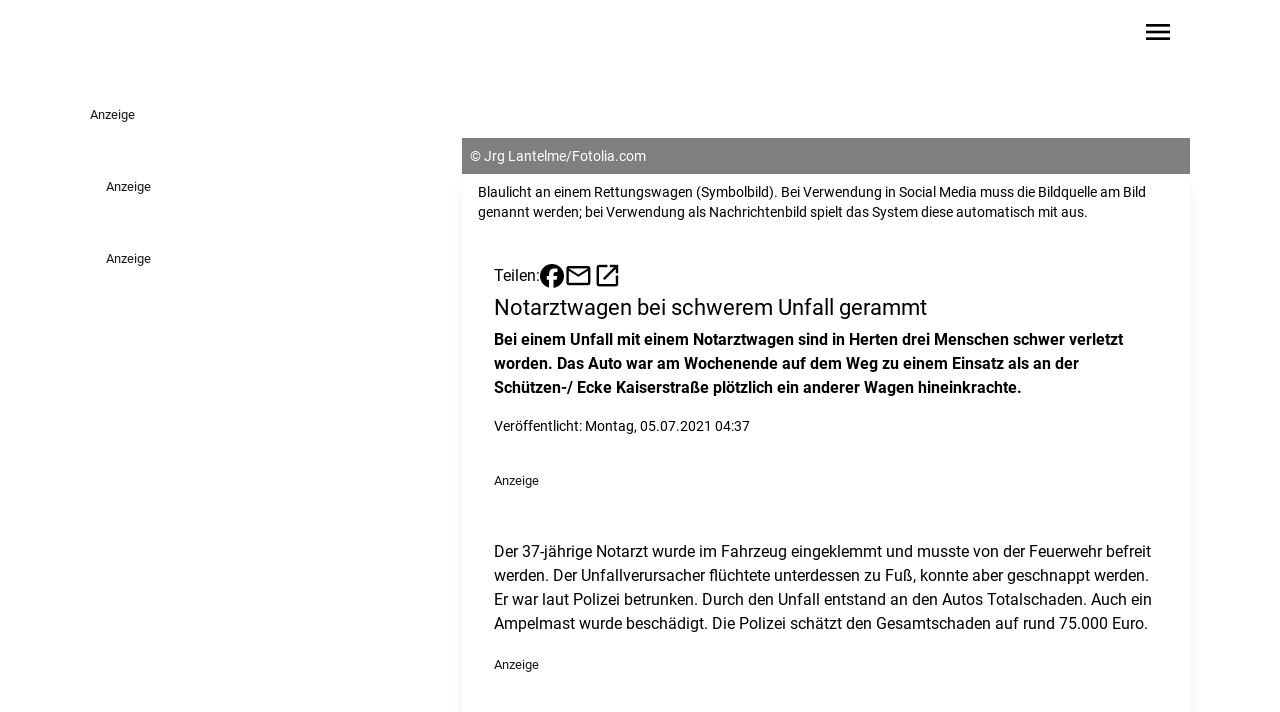

--- FILE ---
content_type: text/javascript
request_url: https://www.radiovest.de/chunk-QSB5FWIT.js
body_size: 5428
content:
import{a as We,b as Te}from"./chunk-K5TDPZEH.js";import{c as he,d as be,f as te,g as Le,h as ve,i as ye}from"./chunk-HGWORMZF.js";import{a as _e,b as xe,c as fe}from"./chunk-N2MTUL56.js";import{a as Ce}from"./chunk-3T47C7TA.js";import{a as ue}from"./chunk-3G45K4FM.js";import{a as we}from"./chunk-S2B3Z2CQ.js";import{f as q}from"./chunk-W46V7MYQ.js";import{a as ge}from"./chunk-AJYDG2YS.js";import{a as M}from"./chunk-D26M5GGX.js";import{m as O,q as ce,y as me}from"./chunk-JZJ6O3JZ.js";import{$ as H,Ea as v,Eb as s,F as Z,Gb as h,H as N,Hb as w,Ib as m,Kb as de,L as ee,Lb as se,Mb as l,Nb as o,Ob as u,Sb as P,Wb as F,Xb as r,a as E,ab as y,b as $,ba as oe,bb as f,ca as R,ea as re,ec as _,fb as n,fc as b,gc as L,ic as I,jc as T,ka as W,kb as le,kc as p,m as j,mc as pe,nc as U,q as k,qb as z,ra as A,sa as D,sc as g,tc as B,u as S,ub as x,uc as C,v as ne,wc as V,z as ae}from"./chunk-5DV4BWN3.js";var Se=()=>({format:"Medium Rectangle",width:"300",height:"250"}),J=class t{element;highlight=!1;static \u0275fac=function(e){return new(e||t)};static \u0275cmp=z({type:t,selectors:[["app-widget-lane-promotion"]],inputs:{element:"element",highlight:"highlight"},decls:2,vars:2,consts:[[1,"article-card"],[1,"block",3,"ads"]],template:function(e,a){e&1&&(l(0,"article",0),u(1,"app-ads",1),o()),e&2&&(n(),s("ads",pe(1,Se)))},dependencies:[we],encapsulation:2,changeDetection:0})};function ze(t,i){if(t&1){let e=P();l(0,"button",6),F("click",function(){A(e);let d=r(3),c=p(0);return D(d.playAudio(c.audioplayer))}),l(1,"span",7),_(2,"play_circle"),o(),_(3," Audio anh\xF6ren "),o()}}function Ie(t,i){if(t&1&&(u(0,"img",13),g(1,"cropValue"),g(2,"srcset")),t&2){r(5);let e=p(0);w(C(1,5,e.image.formats["relaunch-209"],e.image.width)),s("srcset",C(2,8,e.image.formats["relaunch-209"],"20:9"))("src",e.image.formats["relaunch-209"],f)("alt",e.image.alt.length?e.image.alt:e.headline)}}function Ee(t,i){if(t&1&&(u(0,"img",14),g(1,"cropValue"),g(2,"srcset")),t&2){r(5);let e=p(0);w(C(1,5,e.image.formats[1610],e.image.width)),s("srcset",C(2,8,e.image.formats[1610],"16:10"))("src",e.image.formats[1610],f)("alt",e.image.alt.length?e.image.alt:e.headline)}}function $e(t,i){if(t&1&&(l(0,"a",8),x(1,Ie,3,11,"img",10)(2,Ee,3,11,"img",11),u(3,"img",12),g(4,"cropValue"),g(5,"srcset"),o()),t&2){r(4);let e=p(0),a=p(1);s("href",e.link,f)("target",e.linktarget),n(),m((a==null?null:a.stationId)==="rami"?1:2),n(2),w(C(4,8,e.image.formats["relaunch-209"],e.image.width)),s("srcset",C(5,11,e.image.formats["relaunch-209"],"20:9"))("src",e.image.formats["relaunch-209"],f)("alt",e.image.alt.length?e.image.alt:e.headline)}}function Be(t,i){if(t&1&&(u(0,"img",13),g(1,"cropValue"),g(2,"srcset")),t&2){r(5);let e=p(0);w(C(1,5,e.image.formats["relaunch-209"],e.image.width)),s("srcset",C(2,8,e.image.formats["relaunch-209"],"20:9"))("src",e.image.formats["relaunch-209"],f)("alt",e.image.alt.length?e.image.alt:e.headline)}}function Me(t,i){if(t&1&&(u(0,"img",14),g(1,"cropValue"),g(2,"srcset")),t&2){r(5);let e=p(0);w(C(1,5,e.image.formats[1610],e.image.width)),s("srcset",C(2,8,e.image.formats[1610],"16:10"))("src",e.image.formats[1610],f)("alt",e.image.alt.length?e.image.alt:e.headline)}}function Re(t,i){if(t&1&&(l(0,"a",9),x(1,Be,3,11,"img",10)(2,Me,3,11,"img",11),u(3,"img",12),g(4,"cropValue"),g(5,"srcset"),o()),t&2){r(4);let e=p(0),a=p(1);s("routerLink",e.link),n(),m((a==null?null:a.stationId)==="rami"?1:2),n(2),w(C(4,7,e.image.formats["relaunch-209"],e.image.width)),s("srcset",C(5,10,e.image.formats["relaunch-209"],"20:9"))("src",e.image.formats["relaunch-209"],f)("alt",e.image.alt.length?e.image.alt:e.headline)}}function Ae(t,i){if(t&1&&(u(0,"img",13),g(1,"cropValue"),g(2,"srcset")),t&2){r(5);let e=p(0);w(C(1,5,e.image.formats["relaunch-209"],e.image.width)),s("srcset",C(2,8,e.image.formats["relaunch-209"],"20:9"))("src",e.image.formats["relaunch-209"],f)("alt",e.image.alt.length?e.image.alt:e.headline)}}function De(t,i){if(t&1&&(u(0,"img",14),g(1,"cropValue"),g(2,"srcset")),t&2){r(5);let e=p(0);w(C(1,5,e.image.formats[1610],e.image.width)),s("srcset",C(2,8,e.image.formats[1610],"16:10"))("src",e.image.formats[1610],f)("alt",e.image.alt.length?e.image.alt:e.headline)}}function Pe(t,i){if(t&1&&(x(0,Ae,3,11,"img",10)(1,De,3,11,"img",11),u(2,"img",12),g(3,"cropValue"),g(4,"srcset")),t&2){r(4);let e=p(0),a=p(1);m((a==null?null:a.stationId)==="rami"?0:1),n(2),w(C(3,6,e.image.formats["relaunch-209"],e.image.width)),s("srcset",C(4,9,e.image.formats["relaunch-209"],"20:9"))("src",e.image.formats["relaunch-209"],f)("alt",e.image.alt.length?e.image.alt:e.headline)}}function Fe(t,i){if(t&1&&x(0,$e,6,14,"a",8)(1,Re,6,13,"a",9)(2,Pe,5,12),t&2){r(3);let e=p(0);m(e.link.length&&(e.link.startsWith("mailto")||e.link.startsWith("http"))?0:e.link.length?1:2)}}function Ue(t,i){if(t&1&&(l(0,"span",18),_(1),o(),l(2,"span"),_(3," | "),o()),t&2){let e=r(4);n(),b(e.category())}}function Ve(t,i){if(t&1&&(l(0,"a",4)(1,"span",15),_(2),o(),l(3,"p",16),x(4,Ue,4,1),u(5,"span",17),g(6,"sanitize"),o()()),t&2){let e,a=r(3),d=p(0),c=p(1);s("href",d.link,f)("target",d.linktarget),n(),h("text-primary",(c==null?null:c.stationId)!=="rami")("text-black",(c==null?null:c.stationId)==="rami"),n(),L(" ",d.headline," "),n(2),m((e=a.category())!=null&&e.length?4:-1),n(),s("innerHtml",C(6,9,d.text,"html"),y)}}function je(t,i){if(t&1&&(l(0,"span",18),_(1),o(),l(2,"span"),_(3," | "),o()),t&2){let e=r(4);n(),b(e.category())}}function Ne(t,i){if(t&1&&(l(0,"a",5)(1,"span",15),_(2),o(),l(3,"p",16),x(4,je,4,1),u(5,"span",17),g(6,"sanitize"),o()()),t&2){let e,a=r(3),d=p(0),c=p(1);s("routerLink",d.link),n(),h("text-primary",(c==null?null:c.stationId)!=="rami")("text-black",(c==null?null:c.stationId)==="rami"),n(),L(" ",d.headline," "),n(2),m((e=a.category())!=null&&e.length?4:-1),n(),s("innerHtml",C(6,8,d.text,"html"),y)}}function He(t,i){if(t&1&&(l(0,"span",18),_(1),o(),l(2,"span"),_(3," | "),o()),t&2){let e=r(4);n(),b(e.category())}}function Oe(t,i){if(t&1&&(l(0,"span",19),_(1),o(),l(2,"p",16),x(3,He,4,1),u(4,"span",17),g(5,"sanitize"),o()),t&2){let e,a=r(3),d=p(0),c=p(1);h("text-primary",(c==null?null:c.stationId)!=="rami")("text-black",(c==null?null:c.stationId)==="rami"),n(),L(" ",d.headline," "),n(2),m((e=a.category())!=null&&e.length?3:-1),n(),s("innerHtml",C(5,7,d.text,"html"),y)}}function qe(t,i){if(t&1&&(l(0,"article",0)(1,"div",2),x(2,ze,4,0,"button",3)(3,Fe,3,1),o(),x(4,Ve,7,12,"a",4)(5,Ne,7,11,"a",5)(6,Oe,6,10),o()),t&2){r(2);let e=p(0),a=p(1);n(),h("lg:aspect-auto",(a==null?null:a.stationId)!=="rami")("lg:min-h-[26rem]",(a==null?null:a.stationId)!=="rami"),n(),m(e.audioplayer.audiofile&&e.audioplayer.audiofile.length||e.audioplayer.audioexternal&&e.audioplayer.audioexternal.length?2:-1),n(),m(e.image.formats&&e.image.formats["relaunch-209"]&&e.image.formats[1610]?3:-1),n(),m(e.link.length&&(e.link.startsWith("mailto")||e.link.startsWith("http"))?4:e.link.length?5:6)}}function Je(t,i){if(t&1){let e=P();l(0,"button",6),F("click",function(){A(e);let d=r(3),c=p(0);return D(d.playAudio(c.audioplayer))}),l(1,"span",7),_(2,"play_circle"),o(),_(3," Audio anh\xF6ren "),o()}}function Ge(t,i){if(t&1&&(l(0,"a",21),u(1,"img",23),g(2,"srcset"),o()),t&2){r(4);let e=p(0);s("href",e.link,f)("target",e.linktarget),n(),s("srcset",C(2,5,e.image.formats["relaunch-209"],"20:9"))("src",e.image.formats["relaunch-209"],f)("alt",e.image.alt.length?e.image.alt:e.headline)}}function Ke(t,i){if(t&1&&(l(0,"a",22),u(1,"img",23),g(2,"srcset"),o()),t&2){r(4);let e=p(0);s("routerLink",e.link),n(),s("srcset",C(2,4,e.image.formats["relaunch-209"],"20:9"))("src",e.image.formats["relaunch-209"],f)("alt",e.image.alt.length?e.image.alt:e.headline)}}function Qe(t,i){if(t&1&&(u(0,"img",23),g(1,"srcset")),t&2){r(4);let e=p(0);s("srcset",C(1,3,e.image.formats["relaunch-209"],"20:9"))("src",e.image.formats["relaunch-209"],f)("alt",e.image.alt.length?e.image.alt:e.headline)}}function Xe(t,i){if(t&1&&x(0,Ge,3,8,"a",21)(1,Ke,3,7,"a",22)(2,Qe,2,6,"img",23),t&2){r(3);let e=p(0);m(e.link.length&&(e.link.startsWith("mailto")||e.link.startsWith("http"))?0:e.link.length?1:2)}}function Ye(t,i){if(t&1&&(l(0,"span",18),_(1),o(),l(2,"span"),_(3," | "),o()),t&2){let e=r(4);n(),b(e.category())}}function Ze(t,i){if(t&1&&(l(0,"a",4)(1,"span",15),_(2),o(),l(3,"p",16),x(4,Ye,4,1),u(5,"span",17),g(6,"sanitize"),o()()),t&2){let e,a=r(3),d=p(0),c=p(1);s("href",d.link,f)("target",d.linktarget),n(),h("text-primary",(c==null?null:c.stationId)!=="rami")("text-black",(c==null?null:c.stationId)==="rami"),n(),L(" ",d.headline," "),n(2),m((e=a.category())!=null&&e.length?4:-1),n(),s("innerHtml",C(6,9,d.text,"html"),y)}}function et(t,i){if(t&1&&(l(0,"span",18),_(1),o(),l(2,"span"),_(3," | "),o()),t&2){let e=r(4);n(),b(e.category())}}function tt(t,i){if(t&1&&(l(0,"a",5)(1,"span",15),_(2),o(),l(3,"p",16),x(4,et,4,1),u(5,"span",17),g(6,"sanitize"),o()()),t&2){let e,a=r(3),d=p(0),c=p(1);s("routerLink",d.link),n(),h("text-primary",(c==null?null:c.stationId)!=="rami")("text-black",(c==null?null:c.stationId)==="rami"),n(),L(" ",d.headline," "),n(2),m((e=a.category())!=null&&e.length?4:-1),n(),s("innerHtml",C(6,8,d.text,"html"),y)}}function it(t,i){if(t&1&&(l(0,"span",18),_(1),o(),l(2,"span"),_(3," | "),o()),t&2){let e=r(4);n(),b(e.category())}}function nt(t,i){if(t&1&&(l(0,"span",19),_(1),o(),l(2,"p",16),x(3,it,4,1),u(4,"span",17),g(5,"sanitize"),o()),t&2){let e,a=r(3),d=p(0),c=p(1);h("text-primary",(c==null?null:c.stationId)!=="rami")("text-black",(c==null?null:c.stationId)==="rami"),n(),L(" ",d.headline," "),n(2),m((e=a.category())!=null&&e.length?3:-1),n(),s("innerHtml",C(5,7,d.text,"html"),y)}}function at(t,i){if(t&1&&(l(0,"article",1)(1,"div",20),x(2,Je,4,0,"button",3)(3,Xe,3,1),o(),x(4,Ze,7,12,"a",4)(5,tt,7,11,"a",5)(6,nt,6,10),o()),t&2){r(2);let e=p(0);n(2),m(e.audioplayer.audiofile&&e.audioplayer.audiofile.length||e.audioplayer.audioexternal&&e.audioplayer.audioexternal.length?2:-1),n(),m(e.image.formats&&e.image.formats["relaunch-209"]?3:-1),n(),m(e.link.length&&(e.link.startsWith("mailto")||e.link.startsWith("http"))?4:e.link.length?5:6)}}function ot(t,i){if(t&1&&x(0,qe,7,7,"article",0)(1,at,7,3,"article",1),t&2){let e=r();m(e.highlight()?0:1)}}var K=class t{constructor(i){this.playerService=i;this.metadata$=this.metadatatoolService.metadata$}element=v.required();category=v("");highlight=v.required();metadatatoolService=W(M);metadata$;playAudio(i){this.playerService.changeAudio({type:"audio",url:i.audioexternal.length?i.audioexternal:i.audiofile,name:i.headline,author:i.author,logo:i.coverimage&&i.coverimage.url?i.coverimage.formats[11]:""})}static \u0275fac=function(e){return new(e||t)(le(ue))};static \u0275cmp=z({type:t,selectors:[["app-widget-lane-teaser"]],inputs:{element:[1,"element"],category:[1,"category"],highlight:[1,"highlight"]},decls:4,vars:5,consts:[[1,"article-card","flex","flex-col","w-full","h-full"],[1,"article-card"],[1,"relative","w-full","aspect-[20/9]","lg:grow","overflow-hidden","min-h-42"],[1,"z-10","absolute","bottom-0","right-0","bg-primary","flex","flex-row","transition","hover:bg-primary-darker","items-center","gap-1","text-contrast","p-2","font-bold"],[1,"block","pt-2","pr-4","pl-4","lg:pl-0",3,"href","target"],[1,"block","pt-2","pr-4","pl-4","lg:pl-0",3,"routerLink"],[1,"z-10","absolute","bottom-0","right-0","bg-primary","flex","flex-row","transition","hover:bg-primary-darker","items-center","gap-1","text-contrast","p-2","font-bold",3,"click"],[1,"material-symbols-outlined","filled","text-[2rem]","flex","justify-center"],[1,"block","absolute","inset-0","w-full","h-full","z-0",3,"href","target"],[1,"block","absolute","inset-0","w-full","h-full","z-0",3,"routerLink"],["sizes","(max-width: 768px) 100vw, (max-width: 1024px) 50vw, 1100px",1,"hidden","lg:block","z-0","article-image","transition","duration-700","ease-in-out","object-cover","w-full","h-full",3,"srcset","src","alt","class"],["sizes","(max-width: 768px) 100vw, (max-width: 1024px) 50vw, 720px",1,"hidden","lg:block","z-0","article-image","transition","duration-700","ease-in-out","object-cover","w-full","h-full",3,"srcset","src","alt","class"],["sizes","(max-width: 768px) 100vw, (max-width: 1024px) 50vw, 720px",1,"block","lg:hidden","z-0","article-image","transition","duration-700","ease-in-out","object-cover","w-full","h-full",3,"srcset","src","alt"],["sizes","(max-width: 768px) 100vw, (max-width: 1024px) 50vw, 1100px",1,"hidden","lg:block","z-0","article-image","transition","duration-700","ease-in-out","object-cover","w-full","h-full",3,"srcset","src","alt"],["sizes","(max-width: 768px) 100vw, (max-width: 1024px) 50vw, 720px",1,"hidden","lg:block","z-0","article-image","transition","duration-700","ease-in-out","object-cover","w-full","h-full",3,"srcset","src","alt"],[1,"article-headline","line-clamp-3"],[1,"line-clamp-5","mt-1.5"],[1,"richtext",3,"innerHtml"],[1,"font-bold","text-primary"],[1,"article-headline"],[1,"relative","aspect-[20/9]","overflow-hidden"],[1,"absolute","inset-0","z-0",3,"href","target"],[1,"absolute","inset-0","z-0",3,"routerLink"],["sizes","(max-width: 768px) 100vw, (max-width: 1024px) 50vw, 360px",1,"absolute","inset-0","z-0","article-image","transition","duration-700","ease-in-out","object-cover","w-full","h-full",3,"srcset","src","alt"]],template:function(e,a){if(e&1&&(I(0)(1),g(2,"async"),x(3,ot,2,1)),e&2){let d=T(a.element());n(),T(B(2,2,a.metadata$)),n(2),m(d?3:-1)}},dependencies:[_e,O,xe,ge,q],encapsulation:2,changeDetection:0})};var Q=class t{metadatatoolService=W(M);httpClient=W(me);get(i){return this.httpClient.get(`/radiosparbox/products/${i}`).pipe(S(e=>Array.isArray(e)?void 0:e))}getRadiosparboxDomain(i){let e;switch(i){case"016c":e="radiohagen";break;case"0156":e="radioduisburg";break;case"017c":e="radiosauerland";break;case"0159":e="radioenneperuhr";break;case"0178":e="radioherne";break;case"01c7":e="radiooberhausen";break;case"0166":e="radioemscherlippe";break;case"015f":e="radioessen";break;case"019e":e="radiomuelheim";break;case"0140":e="radiobochum";break;case"01c1":e="radiokw";break;default:e="www"}return`https://${e}.radiosparbox.de/`}static \u0275fac=function(e){return new(e||t)};static \u0275prov=re({token:t,factory:t.\u0275fac,providedIn:"root"})};var Y=t=>[t,"EUR","symbol","1.2-2","de-DE"];function rt(t,i){if(t&1&&(l(0,"a",4),u(1,"img",9),o()),t&2){r(3);let e=p(0),a=p(1);s("href",a+e.url,f),n(),s("src","https://cdn.wlec.ag/images/radiosparbox/"+e.attributes.bannerimage,f)("alt",e.name)}}function lt(t,i){if(t&1&&(l(0,"p",7)(1,"span",10),_(2,"Wert:"),o(),_(3),g(4,"currency"),o()),t&2){r(3);let e=p(0);n(3),L(" ",V(4,1,U(7,Y,e.price))," ")}}function dt(t,i){if(t&1&&(l(0,"p",8),_(1),g(2,"currency"),o()),t&2){r(3);let e=p(0);n(),L(" SparBox-Preis: ",V(2,1,U(7,Y,e.saleprice))," ")}}function st(t,i){if(t&1&&(l(0,"article",0)(1,"div",2)(2,"div",3),_(3," Anzeige "),o(),x(4,rt,2,3,"a",4),o(),l(5,"a",5),u(6,"p",6),x(7,lt,5,9,"p",7)(8,dt,3,9,"p",8),o()()),t&2){r(2);let e=p(0),a=p(1);n(4),m(e.attributes.bannerimage.length?4:-1),n(),s("href",a+e.url,f),n(),s("innerHTML",e.attributes.teasertext,y),n(),m(+e.price>0?7:-1),n(),m(+e.saleprice>0?8:-1)}}function pt(t,i){if(t&1&&(l(0,"a",12),u(1,"img",13),o()),t&2){r(3);let e=p(0),a=p(1);s("href",a+e.url,f),n(),s("src","https://cdn.wlec.ag/images/radiosparbox/"+e.attributes.bannerimage,f)("alt",e.name)}}function ct(t,i){if(t&1&&(l(0,"p",7)(1,"span",10),_(2,"Wert:"),o(),_(3),g(4,"currency"),o()),t&2){r(3);let e=p(0);n(3),L(" ",V(4,1,U(7,Y,e.price))," ")}}function mt(t,i){if(t&1&&(l(0,"p",8),_(1),g(2,"currency"),o()),t&2){r(3);let e=p(0);n(),L(" SparBox-Preis: ",V(2,1,U(7,Y,e.saleprice))," ")}}function _t(t,i){if(t&1&&(l(0,"article",1)(1,"div",11)(2,"div",3),_(3," Anzeige "),o(),x(4,pt,2,3,"a",12),o(),l(5,"a",5),u(6,"p",6),x(7,ct,5,9,"p",7)(8,mt,3,9,"p",8),o()()),t&2){r(2);let e=p(0),a=p(1);n(4),m(e.attributes.bannerimage.length?4:-1),n(),s("href",a+e.url,f),n(),s("innerHTML",e.attributes.teasertext,y),n(),m(+e.price>0?7:-1),n(),m(+e.saleprice>0?8:-1)}}function gt(t,i){if(t&1&&x(0,st,9,5,"article",0)(1,_t,9,5,"article",1),t&2){let e=r();m(e.highlight()?0:1)}}var X=class t{element=v.required();highlight=v.required();static \u0275fac=function(e){return new(e||t)};static \u0275cmp=z({type:t,selectors:[["app-widget-lane-radiosparbox"]],inputs:{element:[1,"element"],highlight:[1,"highlight"]},decls:3,vars:3,consts:[[1,"article-card","flex","flex-col","w-full","h-full"],[1,"article-card"],[1,"relative","w-full","aspect-[20/9]","lg:aspect-auto","lg:grow","overflow-hidden","min-h-42","lg:min-h-[26rem]"],[1,"z-10","absolute","top-1","right-1","bg-black","rounded","bg-opacity-50","font-bold","text-sm","backdrop-blur","text-white","py-1","px-2"],["target","_blank",1,"block","absolute","inset-0","w-full","h-full","z-0",3,"href"],["target","_blank",1,"block","pt-2","pr-4","pl-4","lg:pl-0",3,"href"],[1,"article-headline","text-primary","line-clamp-3",3,"innerHTML"],[1,"line-clamp-5","mt-1.5"],[1,"line-clamp-5","mt-1.5","font-bold","text-primary"],[1,"z-0","article-image","transition","duration-700","ease-in-out","object-cover","object-right","w-full","h-full",3,"src","alt"],[1,"font-bold"],[1,"relative","aspect-[20/9]","overflow-hidden"],["target","_blank",1,"absolute","inset-0","z-0",3,"href"],[1,"absolute","inset-0","z-0","article-image","transition","duration-700","ease-in-out","object-cover","w-full","h-full",3,"src","alt"]],template:function(e,a){if(e&1&&(I(0)(1),x(2,gt,2,1)),e&2){let d=T(a.element().result);n();let c=T(a.element().targetDomain);n(),m(d&&c?2:-1)}},dependencies:[ce],encapsulation:2})};var xt=(t,i)=>i.id;function ut(t,i){if(t&1&&(l(0,"a",5)(1,"h1"),_(2),o()()),t&2){let e=r(3);s("routerLink",e.widget().link),n(2),b(e.widget().laneName)}}function Ct(t,i){if(t&1&&(l(0,"a",5)(1,"h2"),_(2),o()()),t&2){let e=r(3);s("routerLink",e.widget().link),n(2),b(e.widget().laneName)}}function ft(t,i){if(t&1&&x(0,ut,3,2,"a",5)(1,Ct,3,2,"a",5),t&2){let e=r(2);m(e.renderh1()?0:1)}}function ht(t,i){if(t&1&&(l(0,"h1"),_(1),o()),t&2){let e=r(3);n(),b(e.widget().laneName)}}function bt(t,i){if(t&1&&(l(0,"h2"),_(1),o()),t&2){let e=r(3);n(),b(e.widget().laneName)}}function Lt(t,i){if(t&1&&x(0,ht,2,1,"h1")(1,bt,2,1,"h2"),t&2){let e=r(2);m(e.renderh1()?0:1)}}function vt(t,i){if(t&1&&(l(0,"a",6)(1,"span",7),_(2,"Alle anzeigen"),o(),l(3,"span",8),_(4," keyboard_double_arrow_right "),o()()),t&2){let e=r(2);h("mt-2",e.caller()==="embedded"),s("routerLink",e.widget().link)}}function yt(t,i){if(t&1&&(l(0,"div",9),u(1,"app-widget-lane-teaser",10),o()),t&2){let e=r(2).$implicit;s("@animation",void 0),n(),s("element",e)("highlight",!0)("category",e.categoryname)}}function wt(t,i){if(t&1&&u(0,"app-widget-lane-teaser",10),t&2){let e=r(2).$implicit;s("element",e)("highlight",!1)("category",e.categoryname)("@animation",void 0)}}function Wt(t,i){if(t&1&&x(0,yt,2,4,"div",9)(1,wt,1,4,"app-widget-lane-teaser",10),t&2){let e=r().$index,a=r(2);m(a.widget().highlight==="1"&&e===0?0:1)}}function Tt(t,i){if(t&1&&(l(0,"div",9),u(1,"app-widget-lane-article",11),o()),t&2){let e=r(2).$implicit;s("@animation",void 0),n(),s("article",e.result)("highlight",!0)("category",e.categoryname)}}function kt(t,i){if(t&1&&u(0,"app-widget-lane-article",11),t&2){let e=r(2).$implicit;s("article",e.result)("highlight",!1)("category",e.categoryname)("@animation",void 0)}}function St(t,i){if(t&1&&x(0,Tt,2,4,"div",9)(1,kt,1,4,"app-widget-lane-article",11),t&2){let e=r(),a=e.$implicit,d=e.$index,c=r(2);m(c.widget().highlight==="1"&&d===0&&a.result?0:a.result?1:-1)}}function zt(t,i){if(t&1&&(l(0,"div",12),u(1,"app-widget-lane-promotion",14),o()),t&2){let e=r(2).$implicit;s("@animation",void 0),n(),s("element",e)("highlight",!0)}}function It(t,i){if(t&1&&u(0,"app-widget-lane-promotion",13),t&2){let e=r(2).$implicit;s("element",e)("highlight",!1)("@animation",void 0)}}function Et(t,i){if(t&1&&x(0,zt,2,3,"div",12)(1,It,1,3,"app-widget-lane-promotion",13),t&2){let e=r().$index,a=r(2);m(a.widget().highlight==="1"&&e===0?0:1)}}function $t(t,i){if(t&1&&(l(0,"div",9),u(1,"app-widget-lane-radiosparbox",14),o()),t&2){let e=r(2).$implicit;s("@animation",void 0),n(),s("element",e)("highlight",!0)}}function Bt(t,i){if(t&1&&u(0,"app-widget-lane-radiosparbox",14),t&2){let e=r(2).$implicit;s("element",e)("highlight",!1)("@animation",void 0)}}function Mt(t,i){if(t&1&&x(0,$t,2,3,"div",9)(1,Bt,1,3,"app-widget-lane-radiosparbox",14),t&2){let e=r(),a=e.$implicit,d=e.$index,c=r(2);m(c.widget().highlight==="1"&&d===0&&a.result?0:a.result?1:-1)}}function Rt(t,i){if(t&1&&x(0,Wt,2,1)(1,St,2,1)(2,Et,2,1)(3,Mt,2,1),t&2){let e,a=i.$implicit;m((e=a.subType)==="teaser"?0:e==="article"?1:e==="promotion"?2:e==="westfunk_radiosparbox"?3:-1)}}function At(t,i){if(t&1){let e=P();l(0,"div",4)(1,"button",15),F("click",function(){A(e);let d=r(2);return D(d.loadMore())}),_(2," Mehr laden "),o()()}if(t&2){r();let e=p(10);n(),s("disabled",e)}}function Dt(t,i){if(t&1&&(l(0,"div",0)(1,"div",1),x(2,ft,2,1)(3,Lt,2,1),o(),x(4,vt,5,3,"a",2),o(),l(5,"section",3),de(6,Rt,4,1,null,null,xt),I(8),g(9,"async"),I(10),g(11,"async"),x(12,At,3,1,"div",4),o()),t&2){let e=r(),a=p(0);h("pl-4",e.caller()!=="embedded"),n(2),m(e.widget().link!==""?2:3),n(2),m(e.widget().link!==""?4:-1),n(),h("lg:pl-4",e.caller()!=="embedded")("lg:grid-cols-3",e.layoutColumns===3),n(),se(a);let d=B(9,9,e.loadMoreConfig$);n(4),T(B(11,11,e.loadMore$)),n(2),m(d?12:-1)}}var ke=class t{widget=v.required();renderh1=v.required();caller=v("page");articleService=W(Ce);metadatatoolService=W(M);radiosparboxService=W(Q);loadMoreCount=6;metadata$;layoutColumns=3;contentResolver$;#e=new j([]);content$;#t=new j(null);loadMoreConfig$=this.#t.asObservable();#i=new j(!1);loadMore$=this.#i.asObservable();constructor(){this.metadata$=this.metadatatoolService.metadata$,this.contentResolver$=Te(this.widget).pipe(H(i=>ae(i.content.map(e=>{switch(e.subType){case"article":return this.articleService.getArticle(e.article_id).pipe(N(()=>k(void 0)),R(this.metadata$),S(([a,d])=>$(E({},e),{result:a?this.articleService.transformArticleIntoTeaser(a,d.stationId):void 0,categoryname:a?.metadata?.main_categories[this.metadatatoolService.getStationData(d.stationId,"contensRootCategory")??""]?.category??""})));case"newsbox":return this.articleService.getArticles(+e.category,+e.offset,+e.showentries).pipe(N(()=>k([])),S(a=>$(E({},e),{result:a})));case"promotion":case"teaser":return k(e);case"westfunk_radiosparbox":return this.radiosparboxService.get(e.rsb_id).pipe(N(()=>k(void 0)),R(this.metadata$),S(([a,d])=>$(E({},e),{targetDomain:this.radiosparboxService.getRadiosparboxDomain(d.stationId),result:a})))}})).pipe(R(k(i)))),oe(([i,e])=>{if(e.loadMore==="1"){let a=i.filter(d=>d.subType==="newsbox").slice(-1).at(0);a&&this.#t.next(a.result?.length===+a.showentries?{categoryId:+a.category,from:+a.offset+ +a.showentries,newsboxId:a.id}:null)}}),S(([i,e])=>i),We()),this.content$=this.#e.asObservable().pipe(S(i=>i.map(e=>{if(e.subType==="newsbox"&&e.result?.length){let a=e.categoryname??"";return e.result.map(d=>({subType:"article",id:d.id,article_id:d.id,categoryname:a,result:d}))}else return e.subType==="article"&&e.result||e.subType==="westfunk_radiosparbox"&&e.result||["teaser","promotion"].includes(e.subType)?e:void 0}).flat().filter(e=>!!e)))}ngOnInit(){this.caller()==="embedded"&&window.location.pathname.startsWith("/artikel/")&&(this.layoutColumns=2),this.metadata$.pipe(ee(1)).subscribe(i=>{i.stationId==="rami"&&(this.layoutColumns=2)}),this.contentResolver$.subscribe(i=>this.#e.next(i)),this.#i.asObservable().pipe(Z(i=>!!i),H(()=>this.#t.asObservable().pipe(Z(i=>!!i),ee(1),R(this.#e.asObservable()))),H(([i,e])=>ne([k(i),k(e),this.articleService.getArticles(i.categoryId,i.from,this.loadMoreCount)]))).subscribe(([i,e,a])=>{if(a.length){let d=e.filter(c=>c.id===i.newsboxId).at(0);this.#e.next([...e,$(E({},d),{offset:i.from.toString(),result:[...a]})])}this.#t.next(a.length===this.loadMoreCount?$(E({},i),{from:i.from+this.loadMoreCount}):null),this.#i.next(!1)})}loadMore(){this.#i.next(!0)}static \u0275fac=function(e){return new(e||t)};static \u0275cmp=z({type:t,selectors:[["app-widget-lane"]],inputs:{widget:[1,"widget"],renderh1:[1,"renderh1"],caller:[1,"caller"]},decls:3,vars:4,consts:[[1,"containerwidth:pl-0","flex","flex-row","w-full","justify-between"],[1,"flex","flex-row","w-full","items-center","gap-1"],[1,"flex","flex-row","items-center","font-bold","text-primary","whitespace-nowrap","gap-1",3,"routerLink","mt-2"],[1,"pl-0","containerwidth:pl-0","grid","gap-4","grid-cols-1","md:grid-cols-2"],[1,"col-span-full","flex","justify-center"],[3,"routerLink"],[1,"flex","flex-row","items-center","font-bold","text-primary","whitespace-nowrap","gap-1",3,"routerLink"],[1,"hidden","md:inline-block"],[1,"material-symbols-outlined","text-[1.5rem]","max-md:pr-2"],[1,"col-span-1","lg:col-span-2","lg:row-span-2"],[3,"element","highlight","category"],[3,"article","highlight","category"],[1,"adElement","col-span-1","lg:col-span-2","lg:row-span-2"],[1,"adElement",3,"element","highlight"],[3,"element","highlight"],[1,"button","primary","self-end",3,"click","disabled"]],template:function(e,a){if(e&1&&(I(0),g(1,"async"),x(2,Dt,13,14)),e&2){let d=T(B(1,1,a.content$));n(2),m(d&&d.length?2:-1)}},dependencies:[q,fe,J,K,X,O],encapsulation:2,data:{animation:[he("animation",[Le("* <=> *",[ve(":enter",[te({opacity:0,transform:"scale(0.9)"}),ye(100,[be("250ms ease-in",te({opacity:1,transform:"scale(1)"}))])],{optional:!0})])])]},changeDetection:0})};export{ke as a};
